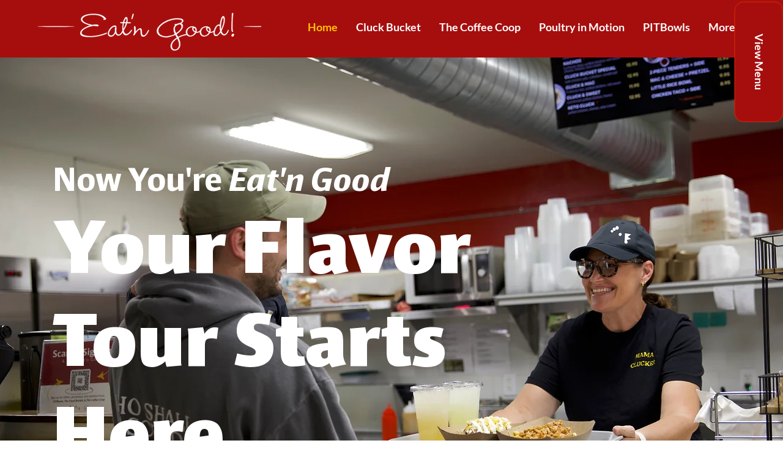

--- FILE ---
content_type: text/css; charset=utf-8
request_url: https://www.cluckbucketmi.com/_serverless/pro-gallery-native-layout-fixer/layoutCssNative?id=comp-m3iyv19v_r_comp-lp9pu1jk&items=40943_218_218%7C40490_218_218%7C40904_218_218%7C40541_218_218%7C41213_218_218%7C40910_218_218%7C40969_218_218%7C40138_218_218&container=6491_1120_401_720&options=controllers_layoutParams_structure_galleryRatio_method:%22MANUAL%22%7Ccontrollers_layoutParams_structure_galleryRatio_value:3%7ClayoutParams_structure_galleryLayout:2%7ClayoutParams_structure_scrollDirection:%22HORIZONTAL%22%7Ccontrollers_layoutParams_structure_imageWidth_method:%22FIXED%22%7Ccontrollers_layoutParams_structure_numberOfDisplayedItems:3%7ClayoutParams_structure_layoutOrientation:%22HORIZONTAL%22%7ClayoutParams_structure_itemSpacing:12%7ClayoutParams_structure_numberOfGridRows:1%7ClayoutParams_structure_numberOfColumns:3%7ClayoutParams_groups_density:0.3%7ClayoutParams_targetItemSize_value:21%7ClayoutParams_crop_method:%22FILL%22%7ClayoutParams_crop_ratios:1%7ClayoutParams_structure_responsiveMode:%22SET_ITEMS_PER_ROW%22%7ClayoutParams_thumbnails_alignment:%22BOTTOM%22%7ClayoutParams_thumbnails_size:120%7ClayoutParams_thumbnails_spacing:4%7Ccontrollers_layoutParams_thumbnails_marginToGallery:4%7ClayoutParams_navigationArrows_enable:true%7ClayoutParams_navigationArrows_size:50%7ClayoutParams_navigationArrows_position:%22ON_GALLERY%22%7ClayoutParams_navigationArrows_container_type:%22BOX%22%7ClayoutParams_navigationArrows_mouseCursorContainerMaxWidth:%22100%25%22%7ClayoutParams_navigationArrows_verticalAlignment:%22ITEM_CENTER%22%7ClayoutParams_navigationArrows_padding:32%7Ccontrollers_layoutParams_external_info_placement:%22BELOW%22%7Ccontrollers_layoutParams_external_info_SocialButtonsHorizontalAlignment:%22LEFT%22%7Ccontrollers_layoutParams_internal_info_SocialButtonsHorizontalAlignment:%22LEFT%22%7ClayoutParams_info_placement:%22OVERLAY%22%7Ccontrollers_layoutParams_info_allowTitle:true%7Ccontrollers_layoutParams_info_allowDescription:true%7Ccontrollers_layoutParams_info_allowTitleAndDescription:%22,controllers_layoutParams_info_allowTitle,controllers_layoutParams_info_allowDescription%22%7Ccontrollers_layoutParams_info_verticalPadding:0%7Ccontrollers_layoutParams_info_horizontalPadding:0%7Ccontrollers_layoutParams_info_verticalAlignment:%22CENTER%22%7Ccontrollers_layoutParams_info_horizontalAlignment:%22CENTER%22%7ClayoutParams_info_sizeUnits:%22PIXEL%22%7ClayoutParams_info_height:0%7Ccontrollers_layoutParams_info_width_pixel:200%7Ccontrollers_layoutParams_info_width_percent:50%7Ccontrollers_layoutParams_info_newInfo_external_enabled:true%7Ccontrollers_layoutParams_infoElementOptions_external_order:%22top,Title,Description,middle,bottom%22%7Ccontrollers_layoutParams_infoElementOptions_internal_order:%22top,Title,Description,middle,bottom%22%7Ccontrollers_layoutParams_infoElementOptions_external_enabled:%22%22%7Ccontrollers_layoutParams_infoElementOptions_internal_enabled:%22%22%7Ccontrollers_layoutParams_external_info_CustomButtonCustomButtonText:%22Click%20here%22%7Ccontrollers_layoutParams_internal_info_CustomButtonHorizontalAlignment:%22CENTER%22%7Ccontrollers_layoutParams_internal_info_CustomButtonCustomButtonText:%22Click%20here%22%7Ccontrollers_layoutParams_external_info_CustomButtonHorizontalAlignment:%22CENTER%22%7ClayoutParams_info_width:200%7ClayoutParams_structure_galleryRatio_value:0%7ClayoutParams_thumbnails_marginToGallery:4%7ClayoutParams_crop_enable:false%7ClayoutParams_targetItemSize_unit:%22SMART%22
body_size: 128
content:
#pro-gallery-comp-m3iyv19v_r_comp-lp9pu1jk .pro-gallery-parent-container{ width: 1120px !important; height: 401px !important; } #pro-gallery-comp-m3iyv19v_r_comp-lp9pu1jk [data-hook="item-container"][data-idx="0"].gallery-item-container{display: block !important;height: 401px !important;left: 0px !important;opacity: 1 !important;right: auto !important;top: 0px !important;transition: opacity .2s ease !important;width: 401px !important;} #pro-gallery-comp-m3iyv19v_r_comp-lp9pu1jk [data-hook="item-container"][data-idx="0"] .gallery-item-wrapper{width: 401px !important;height: 401px !important;margin: 0 !important;} #pro-gallery-comp-m3iyv19v_r_comp-lp9pu1jk [data-hook="item-container"][data-idx="0"] .gallery-item-content{width: 401px !important;height: 401px !important;margin: 0px 0px !important;opacity: 1 !important;} #pro-gallery-comp-m3iyv19v_r_comp-lp9pu1jk [data-hook="item-container"][data-idx="0"] .gallery-item-hover{width: 401px !important;height: 401px !important;opacity: 1 !important;} #pro-gallery-comp-m3iyv19v_r_comp-lp9pu1jk [data-hook="item-container"][data-idx="0"] .item-hover-flex-container{width: 401px !important;height: 401px !important;margin: 0px 0px !important;opacity: 1 !important;} #pro-gallery-comp-m3iyv19v_r_comp-lp9pu1jk [data-hook="item-container"][data-idx="0"] .gallery-item-wrapper img:not(.magnified-item-preload){width: 100% !important;height: 100% !important;opacity: 1 !important;} #pro-gallery-comp-m3iyv19v_r_comp-lp9pu1jk [data-hook="item-container"][data-idx="1"].gallery-item-container{display: block !important;height: 401px !important;left: 413px !important;opacity: 1 !important;right: auto !important;top: 0px !important;transition: opacity .2s ease !important;width: 401px !important;} #pro-gallery-comp-m3iyv19v_r_comp-lp9pu1jk [data-hook="item-container"][data-idx="1"] .gallery-item-wrapper{width: 401px !important;height: 401px !important;margin: 0 !important;} #pro-gallery-comp-m3iyv19v_r_comp-lp9pu1jk [data-hook="item-container"][data-idx="1"] .gallery-item-content{width: 401px !important;height: 401px !important;margin: 0px 0px !important;opacity: 1 !important;} #pro-gallery-comp-m3iyv19v_r_comp-lp9pu1jk [data-hook="item-container"][data-idx="1"] .gallery-item-hover{width: 401px !important;height: 401px !important;opacity: 1 !important;} #pro-gallery-comp-m3iyv19v_r_comp-lp9pu1jk [data-hook="item-container"][data-idx="1"] .item-hover-flex-container{width: 401px !important;height: 401px !important;margin: 0px 0px !important;opacity: 1 !important;} #pro-gallery-comp-m3iyv19v_r_comp-lp9pu1jk [data-hook="item-container"][data-idx="1"] .gallery-item-wrapper img:not(.magnified-item-preload){width: 100% !important;height: 100% !important;opacity: 1 !important;} #pro-gallery-comp-m3iyv19v_r_comp-lp9pu1jk [data-hook="item-container"][data-idx="2"].gallery-item-container{display: block !important;height: 401px !important;left: 826px !important;opacity: 1 !important;right: auto !important;top: 0px !important;transition: opacity .2s ease !important;width: 401px !important;} #pro-gallery-comp-m3iyv19v_r_comp-lp9pu1jk [data-hook="item-container"][data-idx="2"] .gallery-item-wrapper{width: 401px !important;height: 401px !important;margin: 0 !important;} #pro-gallery-comp-m3iyv19v_r_comp-lp9pu1jk [data-hook="item-container"][data-idx="2"] .gallery-item-content{width: 401px !important;height: 401px !important;margin: 0px 0px !important;opacity: 1 !important;} #pro-gallery-comp-m3iyv19v_r_comp-lp9pu1jk [data-hook="item-container"][data-idx="2"] .gallery-item-hover{width: 401px !important;height: 401px !important;opacity: 1 !important;} #pro-gallery-comp-m3iyv19v_r_comp-lp9pu1jk [data-hook="item-container"][data-idx="2"] .item-hover-flex-container{width: 401px !important;height: 401px !important;margin: 0px 0px !important;opacity: 1 !important;} #pro-gallery-comp-m3iyv19v_r_comp-lp9pu1jk [data-hook="item-container"][data-idx="2"] .gallery-item-wrapper img:not(.magnified-item-preload){width: 100% !important;height: 100% !important;opacity: 1 !important;} #pro-gallery-comp-m3iyv19v_r_comp-lp9pu1jk [data-hook="item-container"][data-idx="3"]{display: none !important;} #pro-gallery-comp-m3iyv19v_r_comp-lp9pu1jk [data-hook="item-container"][data-idx="4"]{display: none !important;} #pro-gallery-comp-m3iyv19v_r_comp-lp9pu1jk [data-hook="item-container"][data-idx="5"]{display: none !important;} #pro-gallery-comp-m3iyv19v_r_comp-lp9pu1jk [data-hook="item-container"][data-idx="6"]{display: none !important;} #pro-gallery-comp-m3iyv19v_r_comp-lp9pu1jk [data-hook="item-container"][data-idx="7"]{display: none !important;} #pro-gallery-comp-m3iyv19v_r_comp-lp9pu1jk .group-view-0{--group-top: 0px !important;--group-left: 0px !important;--group-width: 413px !important;--group-right: auto !important;} #pro-gallery-comp-m3iyv19v_r_comp-lp9pu1jk .group-view-1{--group-top: 0px !important;--group-left: 413px !important;--group-width: 413px !important;--group-right: auto !important;} #pro-gallery-comp-m3iyv19v_r_comp-lp9pu1jk .group-view-2{--group-top: 0px !important;--group-left: 826px !important;--group-width: 413px !important;--group-right: auto !important;} #pro-gallery-comp-m3iyv19v_r_comp-lp9pu1jk .group-view-3{--group-top: 0px !important;--group-left: 1239px !important;--group-width: 413px !important;--group-right: auto !important;} #pro-gallery-comp-m3iyv19v_r_comp-lp9pu1jk .group-view-4{--group-top: 0px !important;--group-left: 1652px !important;--group-width: 413px !important;--group-right: auto !important;} #pro-gallery-comp-m3iyv19v_r_comp-lp9pu1jk .group-view-5{--group-top: 0px !important;--group-left: 2065px !important;--group-width: 413px !important;--group-right: auto !important;} #pro-gallery-comp-m3iyv19v_r_comp-lp9pu1jk .group-view-6{--group-top: 0px !important;--group-left: 2478px !important;--group-width: 413px !important;--group-right: auto !important;} #pro-gallery-comp-m3iyv19v_r_comp-lp9pu1jk .group-view-7{--group-top: 0px !important;--group-left: 2891px !important;--group-width: 413px !important;--group-right: auto !important;} #pro-gallery-comp-m3iyv19v_r_comp-lp9pu1jk {height:401px !important;}#pro-gallery-comp-m3iyv19v_r_comp-lp9pu1jk {height:401px !important; width:1120px !important;}#pro-gallery-comp-m3iyv19v_r_comp-lp9pu1jk .pro-gallery-margin-container {height:401px !important;}#pro-gallery-comp-m3iyv19v_r_comp-lp9pu1jk [data-hook="gallery-column"] {height:407px !important; width:1132px !important;}#pro-gallery-comp-m3iyv19v_r_comp-lp9pu1jk .one-row {height:407px !important; width:1132px !important;}#pro-gallery-comp-m3iyv19v_r_comp-lp9pu1jk .pro-gallery-parent-container {height:401px !important; width:1120px !important;}#pro-gallery-comp-m3iyv19v_r_comp-lp9pu1jk .thumbnails-gallery {display: none !important;}#pro-gallery-comp-m3iyv19v_r_comp-lp9pu1jk .pro-gallery-prerender{height:401px !important;}#comp-m3iyv19v_r_comp-lp9pu1jk .pro-gallery-wix-wrapper { display: block !important; }

--- FILE ---
content_type: text/css; charset=utf-8
request_url: https://www.cluckbucketmi.com/_serverless/pro-gallery-css-v4-server/layoutCss?ver=2&id=comp-kbjbm8ld&items=3633_2001_2001%7C3888_854_854%7C3853_854_854&container=3805_960_656_720&options=layoutParams_cropRatio:1%7ClayoutParams_structure_galleryRatio_value:0%7ClayoutParams_repeatingGroupTypes:%7ClayoutParams_gallerySpacing:0%7CgroupTypes:1%7CnumberOfImagesPerRow:3%7CfixedColumns:3%7CcollageAmount:0%7CtextsVerticalPadding:0%7CtextsHorizontalPadding:16%7CcalculateTextBoxHeightMode:MANUAL%7CtargetItemSize:558%7CcubeRatio:1%7CexternalInfoHeight:200%7CexternalInfoWidth:0%7CisRTL:false%7CisVertical:true%7CminItemSize:50%7CgroupSize:1%7CchooseBestGroup:true%7CcubeImages:true%7CcubeType:fill%7CsmartCrop:false%7CcollageDensity:0%7CimageMargin:40%7ChasThumbnails:false%7CgalleryThumbnailsAlignment:bottom%7CgridStyle:1%7CtitlePlacement:SHOW_BELOW%7CarrowsSize:23%7CslideshowInfoSize:200%7CimageInfoType:NO_BACKGROUND%7CtextBoxHeight:200%7CscrollDirection:0%7CgalleryLayout:2%7CgallerySizeType:smart%7CgallerySize:48%7CcropOnlyFill:false%7CnumberOfImagesPerCol:1%7CgroupsPerStrip:0%7Cscatter:0%7CenableInfiniteScroll:true%7CthumbnailSpacings:0%7CarrowsPosition:0%7CthumbnailSize:120%7CcalculateTextBoxWidthMode:PERCENT%7CtextBoxWidthPercent:50%7CuseMaxDimensions:false%7CrotatingGroupTypes:%7CrotatingCropRatios:%7CgallerySizePx:0%7CplaceGroupsLtr:false
body_size: -218
content:
#pro-gallery-comp-kbjbm8ld [data-hook="item-container"][data-idx="0"].gallery-item-container{opacity: 1 !important;display: block !important;transition: opacity .2s ease !important;top: 0px !important;left: 0px !important;right: auto !important;height: 493px !important;width: 293px !important;} #pro-gallery-comp-kbjbm8ld [data-hook="item-container"][data-idx="0"] .gallery-item-common-info-outer{height: 200px !important;} #pro-gallery-comp-kbjbm8ld [data-hook="item-container"][data-idx="0"] .gallery-item-common-info{height: 200px !important;width: 100% !important;} #pro-gallery-comp-kbjbm8ld [data-hook="item-container"][data-idx="0"] .gallery-item-wrapper{width: 293px !important;height: 293px !important;margin: 0 !important;} #pro-gallery-comp-kbjbm8ld [data-hook="item-container"][data-idx="0"] .gallery-item-content{width: 293px !important;height: 293px !important;margin: 0px 0px !important;opacity: 1 !important;} #pro-gallery-comp-kbjbm8ld [data-hook="item-container"][data-idx="0"] .gallery-item-hover{width: 293px !important;height: 293px !important;opacity: 1 !important;} #pro-gallery-comp-kbjbm8ld [data-hook="item-container"][data-idx="0"] .item-hover-flex-container{width: 293px !important;height: 293px !important;margin: 0px 0px !important;opacity: 1 !important;} #pro-gallery-comp-kbjbm8ld [data-hook="item-container"][data-idx="0"] .gallery-item-wrapper img{width: 100% !important;height: 100% !important;opacity: 1 !important;} #pro-gallery-comp-kbjbm8ld [data-hook="item-container"][data-idx="1"].gallery-item-container{opacity: 1 !important;display: block !important;transition: opacity .2s ease !important;top: 0px !important;left: 333px !important;right: auto !important;height: 493px !important;width: 294px !important;} #pro-gallery-comp-kbjbm8ld [data-hook="item-container"][data-idx="1"] .gallery-item-common-info-outer{height: 200px !important;} #pro-gallery-comp-kbjbm8ld [data-hook="item-container"][data-idx="1"] .gallery-item-common-info{height: 200px !important;width: 100% !important;} #pro-gallery-comp-kbjbm8ld [data-hook="item-container"][data-idx="1"] .gallery-item-wrapper{width: 294px !important;height: 293px !important;margin: 0 !important;} #pro-gallery-comp-kbjbm8ld [data-hook="item-container"][data-idx="1"] .gallery-item-content{width: 294px !important;height: 293px !important;margin: 0px 0px !important;opacity: 1 !important;} #pro-gallery-comp-kbjbm8ld [data-hook="item-container"][data-idx="1"] .gallery-item-hover{width: 294px !important;height: 293px !important;opacity: 1 !important;} #pro-gallery-comp-kbjbm8ld [data-hook="item-container"][data-idx="1"] .item-hover-flex-container{width: 294px !important;height: 293px !important;margin: 0px 0px !important;opacity: 1 !important;} #pro-gallery-comp-kbjbm8ld [data-hook="item-container"][data-idx="1"] .gallery-item-wrapper img{width: 100% !important;height: 100% !important;opacity: 1 !important;} #pro-gallery-comp-kbjbm8ld [data-hook="item-container"][data-idx="2"].gallery-item-container{opacity: 1 !important;display: block !important;transition: opacity .2s ease !important;top: 0px !important;left: 667px !important;right: auto !important;height: 493px !important;width: 293px !important;} #pro-gallery-comp-kbjbm8ld [data-hook="item-container"][data-idx="2"] .gallery-item-common-info-outer{height: 200px !important;} #pro-gallery-comp-kbjbm8ld [data-hook="item-container"][data-idx="2"] .gallery-item-common-info{height: 200px !important;width: 100% !important;} #pro-gallery-comp-kbjbm8ld [data-hook="item-container"][data-idx="2"] .gallery-item-wrapper{width: 293px !important;height: 293px !important;margin: 0 !important;} #pro-gallery-comp-kbjbm8ld [data-hook="item-container"][data-idx="2"] .gallery-item-content{width: 293px !important;height: 293px !important;margin: 0px 0px !important;opacity: 1 !important;} #pro-gallery-comp-kbjbm8ld [data-hook="item-container"][data-idx="2"] .gallery-item-hover{width: 293px !important;height: 293px !important;opacity: 1 !important;} #pro-gallery-comp-kbjbm8ld [data-hook="item-container"][data-idx="2"] .item-hover-flex-container{width: 293px !important;height: 293px !important;margin: 0px 0px !important;opacity: 1 !important;} #pro-gallery-comp-kbjbm8ld [data-hook="item-container"][data-idx="2"] .gallery-item-wrapper img{width: 100% !important;height: 100% !important;opacity: 1 !important;} #pro-gallery-comp-kbjbm8ld .pro-gallery-prerender{height:493px !important;}#pro-gallery-comp-kbjbm8ld {height:493px !important; width:960px !important;}#pro-gallery-comp-kbjbm8ld .pro-gallery-margin-container {height:493px !important;}#pro-gallery-comp-kbjbm8ld .pro-gallery {height:493px !important; width:960px !important;}#pro-gallery-comp-kbjbm8ld .pro-gallery-parent-container {height:493px !important; width:1000px !important;}